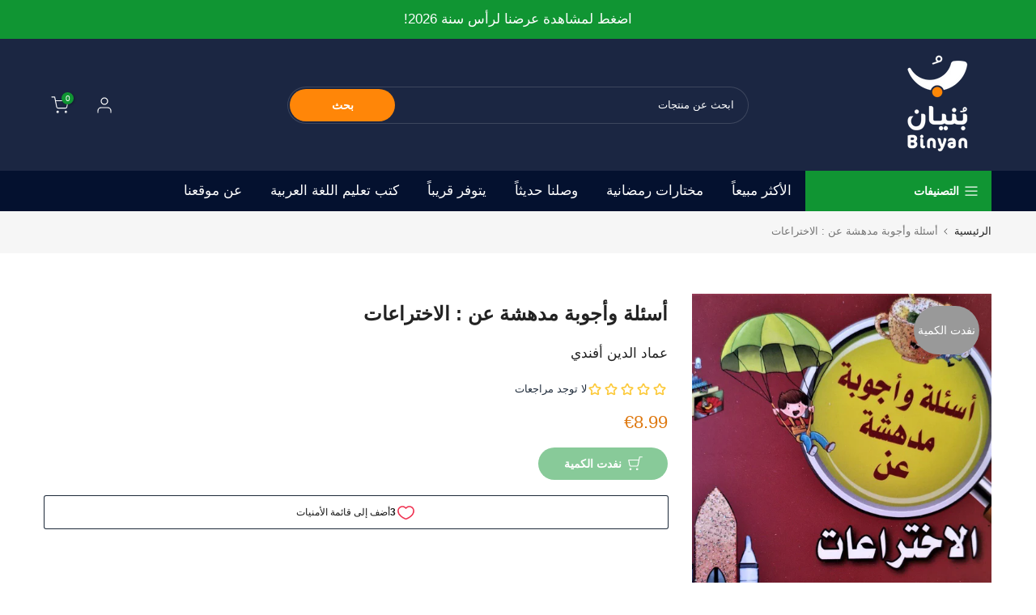

--- FILE ---
content_type: text/css
request_url: https://binyanbooks.com/cdn/shop/t/44/assets/breadcrumbs.css?v=85294373352878778231731234722
body_size: -522
content:
nav.t4s-pr-breadcrumb{font-size:13px;line-height:1}.t4s-pr-breadcrumb svg{width:10px;margin:0 5px;position:relative;top:4px}.breadcrumb_pr_wrap{background:var(--cl_bg);margin-bottom:30px;padding:18px 0;line-height:18px}.breadcrumb_pr_wrap .t4s-text-pr{display:none}a.t4s-nav-pr{display:inline-block;width:20px;text-align:center}.t4s-nav-pr svg{width:18px}.breadcrumb_pr_wrap a:not(:hover),.t4s-pr-breadcrumb svg,.t4s-pr-breadcrumb>span{color:var(--cl_link)}a.t4s-nav-back{margin:0 6px;display:inline-block}.t4s-pr-breadcrumb>span{opacity:.6}
/*# sourceMappingURL=/cdn/shop/t/44/assets/breadcrumbs.css.map?v=85294373352878778231731234722 */
